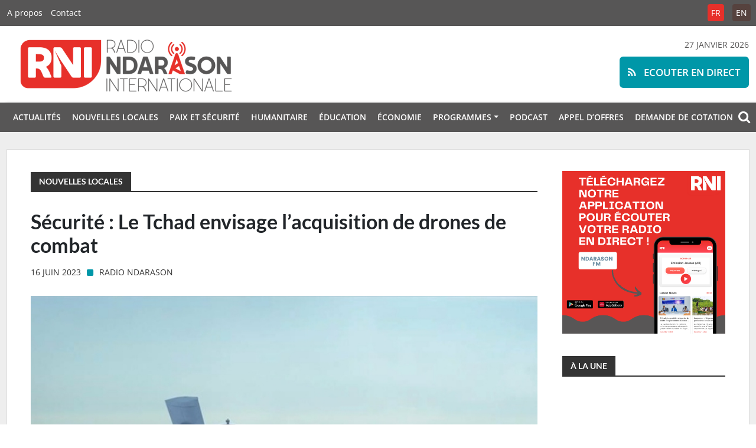

--- FILE ---
content_type: text/html; charset=UTF-8
request_url: https://ndarason.com/securite-le-tchad-envisage-lacquisition-de-drones-de-combat/
body_size: 57061
content:
<!DOCTYPE html>
<html xmlns="http://www.w3.org/1999/xhtml" lang="fr-FR">
<head>
	<meta name="msapplication-config" content="none"/>
	<meta charset="utf-8" />
	<meta name="viewport" content="width=device-width, initial-scale=1.0, maximum-scale=1.0, user-scalable=0">
	<meta name="robots" content="all" />
	<meta name="revisit-After" content="1 day" />
	<meta http-equiv="X-UA-Compatible" content="IE=edge" />
	<link rel="apple-touch-icon" sizes="180x180" href="https://ndarason.com/wp-content/themes/RNI/img/favicons/apple-touch-icon.png">
	<link rel="icon" type="image/png" sizes="32x32" href="https://ndarason.com/wp-content/themes/RNI/img/favicons/favicon-32x32.png">
	<link rel="icon" type="image/png" sizes="16x16" href="https://ndarason.com/wp-content/themes/RNI/img/favicons/favicon-16x16.png">
	<link rel="manifest" href="img/site.webmanifest">
	<link rel="mask-icon" href="img/safari-pinned-tab.svg" color="#e7302a">
	<meta name="msapplication-TileColor" content="#ffffff">
	<meta name="theme-color" content="#ffffff">
	<link rel="author" href="https://ndarason.com/wp-content/themes/RNI/humans.txt" />
	<title>Sécurité : Le Tchad envisage l&rsquo;acquisition de drones de combat &#8211; Radio Ndarason Internationale</title>
<meta name='robots' content='max-image-preview:large' />
			<meta name="description" content="Le rôle principal de cette radio est de servir de rempart contre la violence extrême. Radio Ndarason est une plateforme pour promouvoir un discours local de paix pour tous les acteurs touchés par la crise actuelle dans la région du Lac Tchad." />
			<meta name="keywords" content="journalisme, presse, média, information, Niger, Nigéria, Sahel, Tchad, Burkina Faso, Afrique, actualités, paix, Lac Tchad" />		
			
			<meta property="og:type" content="article" /> 
			<meta property="og:site_name" content="Radio Ndarason Internationale" />
			<meta property="og:determiner" content="auto" />
			<meta property="og:locale" content="fr-FR" /> 
			<meta property="og:website" content="https://ndarason.com" /> 
			<meta property="og:profile" content="Radio Ndarason" /> 
			<meta property="og:title" content="Sécurité : Le Tchad envisage l&rsquo;acquisition de drones de combat" /> 
			
			<meta name="og:url" content="https://ndarason.com/securite-le-tchad-envisage-lacquisition-de-drones-de-combat/" />
			<meta property="og:image" content="https://ndarason.com/wp-content/uploads/2023/06/Drone-800x533.jpg" /> 
			<meta property="og:description" content="Les avions seront &eacute;quip&eacute;s de missiles guid&eacute;s laser et de boules optroniques d'observation permettant d'effectuer des missions de surveillance." /> 
	<meta name="twitter:card" value="summary_large_image" /> 
					<meta name="twitter:site" value="RadioNdarason" />
			<meta name="twitter:creator" value="RadioNdarason" />
			<meta property="twitter:title" content="Sécurité : Le Tchad envisage l&rsquo;acquisition de drones de combat" /> 
			<meta name="twitter:url" content="https://ndarason.com/securite-le-tchad-envisage-lacquisition-de-drones-de-combat/"> 
			
	<meta property="twitter:image" content="https://ndarason.com/wp-content/uploads/2023/06/Drone-800x533.jpg" /> 
			<meta property="twitter:description" content="Les avions seront &eacute;quip&eacute;s de missiles guid&eacute;s laser et de boules optroniques d'observation permettant d'effectuer des missions de surveillance." /> 
		<meta name="DC.Publisher" content="Radio Ndarason Internationale" />
			<meta name="DC.Date" content="2023-06-16">
			<meta name="DC.Language" scheme="UTF-8" content="fr-FR" />
			<meta name="DC.Subject" content="Nouvelles locales" />
			<meta name="DC.Creator" content="Radio Ndarason" /> 
			<meta name="DC.Identifier" content="https://ndarason.com/securite-le-tchad-envisage-lacquisition-de-drones-de-combat/" />
			<meta property="DC.Title" content="Sécurité : Le Tchad envisage l&rsquo;acquisition de drones de combat" /> 
			<meta property="DC.Description" content="Les avions seront &eacute;quip&eacute;s de missiles guid&eacute;s laser et de boules optroniques d'observation permettant d'effectuer des missions de surveillance." /> 
	<link rel="alternate" type="application/rss+xml" title="Radio Ndarason Internationale &raquo; Flux" href="https://ndarason.com/feed/" />
<link rel="alternate" type="application/rss+xml" title="Radio Ndarason Internationale &raquo; Flux des commentaires" href="https://ndarason.com/comments/feed/" />
<link rel='stylesheet' id='wp-block-library-css' href='https://ndarason.com/wp-includes/css/dist/block-library/style.min.css?ver=6.6.4' type='text/css' media='all' />
<style id='wp-block-library-theme-inline-css' type='text/css'>
.wp-block-audio :where(figcaption){color:#555;font-size:13px;text-align:center}.is-dark-theme .wp-block-audio :where(figcaption){color:#ffffffa6}.wp-block-audio{margin:0 0 1em}.wp-block-code{border:1px solid #ccc;border-radius:4px;font-family:Menlo,Consolas,monaco,monospace;padding:.8em 1em}.wp-block-embed :where(figcaption){color:#555;font-size:13px;text-align:center}.is-dark-theme .wp-block-embed :where(figcaption){color:#ffffffa6}.wp-block-embed{margin:0 0 1em}.blocks-gallery-caption{color:#555;font-size:13px;text-align:center}.is-dark-theme .blocks-gallery-caption{color:#ffffffa6}:root :where(.wp-block-image figcaption){color:#555;font-size:13px;text-align:center}.is-dark-theme :root :where(.wp-block-image figcaption){color:#ffffffa6}.wp-block-image{margin:0 0 1em}.wp-block-pullquote{border-bottom:4px solid;border-top:4px solid;color:currentColor;margin-bottom:1.75em}.wp-block-pullquote cite,.wp-block-pullquote footer,.wp-block-pullquote__citation{color:currentColor;font-size:.8125em;font-style:normal;text-transform:uppercase}.wp-block-quote{border-left:.25em solid;margin:0 0 1.75em;padding-left:1em}.wp-block-quote cite,.wp-block-quote footer{color:currentColor;font-size:.8125em;font-style:normal;position:relative}.wp-block-quote.has-text-align-right{border-left:none;border-right:.25em solid;padding-left:0;padding-right:1em}.wp-block-quote.has-text-align-center{border:none;padding-left:0}.wp-block-quote.is-large,.wp-block-quote.is-style-large,.wp-block-quote.is-style-plain{border:none}.wp-block-search .wp-block-search__label{font-weight:700}.wp-block-search__button{border:1px solid #ccc;padding:.375em .625em}:where(.wp-block-group.has-background){padding:1.25em 2.375em}.wp-block-separator.has-css-opacity{opacity:.4}.wp-block-separator{border:none;border-bottom:2px solid;margin-left:auto;margin-right:auto}.wp-block-separator.has-alpha-channel-opacity{opacity:1}.wp-block-separator:not(.is-style-wide):not(.is-style-dots){width:100px}.wp-block-separator.has-background:not(.is-style-dots){border-bottom:none;height:1px}.wp-block-separator.has-background:not(.is-style-wide):not(.is-style-dots){height:2px}.wp-block-table{margin:0 0 1em}.wp-block-table td,.wp-block-table th{word-break:normal}.wp-block-table :where(figcaption){color:#555;font-size:13px;text-align:center}.is-dark-theme .wp-block-table :where(figcaption){color:#ffffffa6}.wp-block-video :where(figcaption){color:#555;font-size:13px;text-align:center}.is-dark-theme .wp-block-video :where(figcaption){color:#ffffffa6}.wp-block-video{margin:0 0 1em}:root :where(.wp-block-template-part.has-background){margin-bottom:0;margin-top:0;padding:1.25em 2.375em}
</style>
<style id='classic-theme-styles-inline-css' type='text/css'>
/*! This file is auto-generated */
.wp-block-button__link{color:#fff;background-color:#32373c;border-radius:9999px;box-shadow:none;text-decoration:none;padding:calc(.667em + 2px) calc(1.333em + 2px);font-size:1.125em}.wp-block-file__button{background:#32373c;color:#fff;text-decoration:none}
</style>
<style id='global-styles-inline-css' type='text/css'>
:root{--wp--preset--aspect-ratio--square: 1;--wp--preset--aspect-ratio--4-3: 4/3;--wp--preset--aspect-ratio--3-4: 3/4;--wp--preset--aspect-ratio--3-2: 3/2;--wp--preset--aspect-ratio--2-3: 2/3;--wp--preset--aspect-ratio--16-9: 16/9;--wp--preset--aspect-ratio--9-16: 9/16;--wp--preset--color--black: #000000;--wp--preset--color--cyan-bluish-gray: #abb8c3;--wp--preset--color--white: #ffffff;--wp--preset--color--pale-pink: #f78da7;--wp--preset--color--vivid-red: #cf2e2e;--wp--preset--color--luminous-vivid-orange: #ff6900;--wp--preset--color--luminous-vivid-amber: #fcb900;--wp--preset--color--light-green-cyan: #7bdcb5;--wp--preset--color--vivid-green-cyan: #00d084;--wp--preset--color--pale-cyan-blue: #8ed1fc;--wp--preset--color--vivid-cyan-blue: #0693e3;--wp--preset--color--vivid-purple: #9b51e0;--wp--preset--gradient--vivid-cyan-blue-to-vivid-purple: linear-gradient(135deg,rgba(6,147,227,1) 0%,rgb(155,81,224) 100%);--wp--preset--gradient--light-green-cyan-to-vivid-green-cyan: linear-gradient(135deg,rgb(122,220,180) 0%,rgb(0,208,130) 100%);--wp--preset--gradient--luminous-vivid-amber-to-luminous-vivid-orange: linear-gradient(135deg,rgba(252,185,0,1) 0%,rgba(255,105,0,1) 100%);--wp--preset--gradient--luminous-vivid-orange-to-vivid-red: linear-gradient(135deg,rgba(255,105,0,1) 0%,rgb(207,46,46) 100%);--wp--preset--gradient--very-light-gray-to-cyan-bluish-gray: linear-gradient(135deg,rgb(238,238,238) 0%,rgb(169,184,195) 100%);--wp--preset--gradient--cool-to-warm-spectrum: linear-gradient(135deg,rgb(74,234,220) 0%,rgb(151,120,209) 20%,rgb(207,42,186) 40%,rgb(238,44,130) 60%,rgb(251,105,98) 80%,rgb(254,248,76) 100%);--wp--preset--gradient--blush-light-purple: linear-gradient(135deg,rgb(255,206,236) 0%,rgb(152,150,240) 100%);--wp--preset--gradient--blush-bordeaux: linear-gradient(135deg,rgb(254,205,165) 0%,rgb(254,45,45) 50%,rgb(107,0,62) 100%);--wp--preset--gradient--luminous-dusk: linear-gradient(135deg,rgb(255,203,112) 0%,rgb(199,81,192) 50%,rgb(65,88,208) 100%);--wp--preset--gradient--pale-ocean: linear-gradient(135deg,rgb(255,245,203) 0%,rgb(182,227,212) 50%,rgb(51,167,181) 100%);--wp--preset--gradient--electric-grass: linear-gradient(135deg,rgb(202,248,128) 0%,rgb(113,206,126) 100%);--wp--preset--gradient--midnight: linear-gradient(135deg,rgb(2,3,129) 0%,rgb(40,116,252) 100%);--wp--preset--font-size--small: 12px;--wp--preset--font-size--medium: 20px;--wp--preset--font-size--large: 36px;--wp--preset--font-size--x-large: 42px;--wp--preset--font-size--regular: 16px;--wp--preset--font-size--larger: 50px;--wp--preset--spacing--20: 0.44rem;--wp--preset--spacing--30: 0.67rem;--wp--preset--spacing--40: 1rem;--wp--preset--spacing--50: 1.5rem;--wp--preset--spacing--60: 2.25rem;--wp--preset--spacing--70: 3.38rem;--wp--preset--spacing--80: 5.06rem;--wp--preset--shadow--natural: 6px 6px 9px rgba(0, 0, 0, 0.2);--wp--preset--shadow--deep: 12px 12px 50px rgba(0, 0, 0, 0.4);--wp--preset--shadow--sharp: 6px 6px 0px rgba(0, 0, 0, 0.2);--wp--preset--shadow--outlined: 6px 6px 0px -3px rgba(255, 255, 255, 1), 6px 6px rgba(0, 0, 0, 1);--wp--preset--shadow--crisp: 6px 6px 0px rgba(0, 0, 0, 1);}:where(.is-layout-flex){gap: 0.5em;}:where(.is-layout-grid){gap: 0.5em;}body .is-layout-flex{display: flex;}.is-layout-flex{flex-wrap: wrap;align-items: center;}.is-layout-flex > :is(*, div){margin: 0;}body .is-layout-grid{display: grid;}.is-layout-grid > :is(*, div){margin: 0;}:where(.wp-block-columns.is-layout-flex){gap: 2em;}:where(.wp-block-columns.is-layout-grid){gap: 2em;}:where(.wp-block-post-template.is-layout-flex){gap: 1.25em;}:where(.wp-block-post-template.is-layout-grid){gap: 1.25em;}.has-black-color{color: var(--wp--preset--color--black) !important;}.has-cyan-bluish-gray-color{color: var(--wp--preset--color--cyan-bluish-gray) !important;}.has-white-color{color: var(--wp--preset--color--white) !important;}.has-pale-pink-color{color: var(--wp--preset--color--pale-pink) !important;}.has-vivid-red-color{color: var(--wp--preset--color--vivid-red) !important;}.has-luminous-vivid-orange-color{color: var(--wp--preset--color--luminous-vivid-orange) !important;}.has-luminous-vivid-amber-color{color: var(--wp--preset--color--luminous-vivid-amber) !important;}.has-light-green-cyan-color{color: var(--wp--preset--color--light-green-cyan) !important;}.has-vivid-green-cyan-color{color: var(--wp--preset--color--vivid-green-cyan) !important;}.has-pale-cyan-blue-color{color: var(--wp--preset--color--pale-cyan-blue) !important;}.has-vivid-cyan-blue-color{color: var(--wp--preset--color--vivid-cyan-blue) !important;}.has-vivid-purple-color{color: var(--wp--preset--color--vivid-purple) !important;}.has-black-background-color{background-color: var(--wp--preset--color--black) !important;}.has-cyan-bluish-gray-background-color{background-color: var(--wp--preset--color--cyan-bluish-gray) !important;}.has-white-background-color{background-color: var(--wp--preset--color--white) !important;}.has-pale-pink-background-color{background-color: var(--wp--preset--color--pale-pink) !important;}.has-vivid-red-background-color{background-color: var(--wp--preset--color--vivid-red) !important;}.has-luminous-vivid-orange-background-color{background-color: var(--wp--preset--color--luminous-vivid-orange) !important;}.has-luminous-vivid-amber-background-color{background-color: var(--wp--preset--color--luminous-vivid-amber) !important;}.has-light-green-cyan-background-color{background-color: var(--wp--preset--color--light-green-cyan) !important;}.has-vivid-green-cyan-background-color{background-color: var(--wp--preset--color--vivid-green-cyan) !important;}.has-pale-cyan-blue-background-color{background-color: var(--wp--preset--color--pale-cyan-blue) !important;}.has-vivid-cyan-blue-background-color{background-color: var(--wp--preset--color--vivid-cyan-blue) !important;}.has-vivid-purple-background-color{background-color: var(--wp--preset--color--vivid-purple) !important;}.has-black-border-color{border-color: var(--wp--preset--color--black) !important;}.has-cyan-bluish-gray-border-color{border-color: var(--wp--preset--color--cyan-bluish-gray) !important;}.has-white-border-color{border-color: var(--wp--preset--color--white) !important;}.has-pale-pink-border-color{border-color: var(--wp--preset--color--pale-pink) !important;}.has-vivid-red-border-color{border-color: var(--wp--preset--color--vivid-red) !important;}.has-luminous-vivid-orange-border-color{border-color: var(--wp--preset--color--luminous-vivid-orange) !important;}.has-luminous-vivid-amber-border-color{border-color: var(--wp--preset--color--luminous-vivid-amber) !important;}.has-light-green-cyan-border-color{border-color: var(--wp--preset--color--light-green-cyan) !important;}.has-vivid-green-cyan-border-color{border-color: var(--wp--preset--color--vivid-green-cyan) !important;}.has-pale-cyan-blue-border-color{border-color: var(--wp--preset--color--pale-cyan-blue) !important;}.has-vivid-cyan-blue-border-color{border-color: var(--wp--preset--color--vivid-cyan-blue) !important;}.has-vivid-purple-border-color{border-color: var(--wp--preset--color--vivid-purple) !important;}.has-vivid-cyan-blue-to-vivid-purple-gradient-background{background: var(--wp--preset--gradient--vivid-cyan-blue-to-vivid-purple) !important;}.has-light-green-cyan-to-vivid-green-cyan-gradient-background{background: var(--wp--preset--gradient--light-green-cyan-to-vivid-green-cyan) !important;}.has-luminous-vivid-amber-to-luminous-vivid-orange-gradient-background{background: var(--wp--preset--gradient--luminous-vivid-amber-to-luminous-vivid-orange) !important;}.has-luminous-vivid-orange-to-vivid-red-gradient-background{background: var(--wp--preset--gradient--luminous-vivid-orange-to-vivid-red) !important;}.has-very-light-gray-to-cyan-bluish-gray-gradient-background{background: var(--wp--preset--gradient--very-light-gray-to-cyan-bluish-gray) !important;}.has-cool-to-warm-spectrum-gradient-background{background: var(--wp--preset--gradient--cool-to-warm-spectrum) !important;}.has-blush-light-purple-gradient-background{background: var(--wp--preset--gradient--blush-light-purple) !important;}.has-blush-bordeaux-gradient-background{background: var(--wp--preset--gradient--blush-bordeaux) !important;}.has-luminous-dusk-gradient-background{background: var(--wp--preset--gradient--luminous-dusk) !important;}.has-pale-ocean-gradient-background{background: var(--wp--preset--gradient--pale-ocean) !important;}.has-electric-grass-gradient-background{background: var(--wp--preset--gradient--electric-grass) !important;}.has-midnight-gradient-background{background: var(--wp--preset--gradient--midnight) !important;}.has-small-font-size{font-size: var(--wp--preset--font-size--small) !important;}.has-medium-font-size{font-size: var(--wp--preset--font-size--medium) !important;}.has-large-font-size{font-size: var(--wp--preset--font-size--large) !important;}.has-x-large-font-size{font-size: var(--wp--preset--font-size--x-large) !important;}
:where(.wp-block-post-template.is-layout-flex){gap: 1.25em;}:where(.wp-block-post-template.is-layout-grid){gap: 1.25em;}
:where(.wp-block-columns.is-layout-flex){gap: 2em;}:where(.wp-block-columns.is-layout-grid){gap: 2em;}
:root :where(.wp-block-pullquote){font-size: 1.5em;line-height: 1.6;}
</style>
<link rel='stylesheet' id='contact-form-7-css' href='https://ndarason.com/wp-content/plugins/contact-form-7/includes/css/styles.css?ver=6.0.3' type='text/css' media='all' />
<link rel='stylesheet' id='font-awesome-css' href='https://ndarason.com/wp-content/themes/RNI/fonts/fontawesome/css/font-awesome.min.css?ver=6.6.4' type='text/css' media='all' />
<link rel='stylesheet' id='bootstrap-css' href='https://ndarason.com/wp-content/themes/RNI/css/bootstrap.min.css?ver=%20' type='text/css' media='screen' />
<link rel='stylesheet' id='style-css' href='https://ndarason.com/wp-content/themes/RNI/style.css?ver=6.6.4' type='text/css' media='all' />
<script type="text/javascript" src="https://ndarason.com/wp-includes/js/jquery/jquery.min.js?ver=3.7.1" id="jquery-core-js"></script>
<script type="text/javascript" src="https://ndarason.com/wp-includes/js/jquery/jquery-migrate.min.js?ver=3.4.1" id="jquery-migrate-js"></script>
<script type="text/javascript" src="https://ndarason.com/wp-content/plugins/radio-station/js/jstz.min.js?ver=1.0.6" id="jstz-js"></script>
<link rel="https://api.w.org/" href="https://ndarason.com/wp-json/" /><link rel="alternate" title="JSON" type="application/json" href="https://ndarason.com/wp-json/wp/v2/posts/53632" /><link rel="EditURI" type="application/rsd+xml" title="RSD" href="https://ndarason.com/xmlrpc.php?rsd" />
<meta name="generator" content="WordPress 6.6.4" />
<link rel="canonical" href="https://ndarason.com/securite-le-tchad-envisage-lacquisition-de-drones-de-combat/" />
<link rel='shortlink' href='https://ndarason.com/?p=53632' />
<link rel="alternate" title="oEmbed (JSON)" type="application/json+oembed" href="https://ndarason.com/wp-json/oembed/1.0/embed?url=https%3A%2F%2Fndarason.com%2Fsecurite-le-tchad-envisage-lacquisition-de-drones-de-combat%2F" />
<link rel="alternate" title="oEmbed (XML)" type="text/xml+oembed" href="https://ndarason.com/wp-json/oembed/1.0/embed?url=https%3A%2F%2Fndarason.com%2Fsecurite-le-tchad-envisage-lacquisition-de-drones-de-combat%2F&#038;format=xml" />
<link rel='https://radiostation.pro/docs/api/' href='https://ndarason.com/wp-json/radio/' /></head>

<body class="post-template-default single single-post postid-53632 single-format-standard wp-embed-responsive">

<div id="live">
	<a href="https://ndarason.com/direct/" target="_blank"><span class="fa fa-rss"></span> Ecouter en direct</a>
</div>

<div id="topbar">
	<div class="container">
	<div class="resp"><span class="fa fa-bars"></span></div>
	<a href="https://ndarason.com"><img src="https://ndarason.com/wp-content/themes/RNI/img/rni.png" alt="Radio Ndarason Internationale" /></a>
	<ul id="menu-general" class="navbar-nav me-auto mb-2 mb-md-0 "><li  id="menu-item-50342" class="menu-item menu-item-type-taxonomy menu-item-object-category nav-item nav-item-50342"><a href="https://ndarason.com/news/actualites/" class="nav-link ">Actualités</a></li>
<li  id="menu-item-50343" class="menu-item menu-item-type-taxonomy menu-item-object-category current-post-ancestor current-menu-parent current-post-parent nav-item nav-item-50343"><a href="https://ndarason.com/news/nouvelles-locales/" class="nav-link active">Nouvelles locales</a></li>
<li  id="menu-item-50344" class="menu-item menu-item-type-taxonomy menu-item-object-category current-post-ancestor current-menu-parent current-post-parent nav-item nav-item-50344"><a href="https://ndarason.com/news/paix-et-securite/" class="nav-link active">Paix et sécurité</a></li>
<li  id="menu-item-50345" class="menu-item menu-item-type-taxonomy menu-item-object-category nav-item nav-item-50345"><a href="https://ndarason.com/news/humanitaire/" class="nav-link ">Humanitaire</a></li>
<li  id="menu-item-50348" class="menu-item menu-item-type-taxonomy menu-item-object-category nav-item nav-item-50348"><a href="https://ndarason.com/news/education/" class="nav-link ">Éducation</a></li>
<li  id="menu-item-50346" class="menu-item menu-item-type-taxonomy menu-item-object-category nav-item nav-item-50346"><a href="https://ndarason.com/news/economie/" class="nav-link ">Économie</a></li>
<li  id="menu-item-50489" class="menu-item menu-item-type-custom menu-item-object-custom menu-item-has-children dropdown nav-item nav-item-50489"><a href="#" class="nav-link  dropdown-toggle" data-bs-toggle="dropdown" aria-haspopup="true" aria-expanded="false">Programmes</a>
<ul class="dropdown-menu  depth_0">
	<li  id="menu-item-50497" class="menu-item menu-item-type-post_type menu-item-object-page nav-item nav-item-50497"><a href="https://ndarason.com/frequences/" class="dropdown-item ">Fréquences</a></li>
	<li  id="menu-item-50362" class="menu-item menu-item-type-custom menu-item-object-custom nav-item nav-item-50362"><a href="https://ndarason.com/programmation-fm/" class="dropdown-item ">Programmation FM</a></li>
	<li  id="menu-item-50363" class="menu-item menu-item-type-custom menu-item-object-custom nav-item nav-item-50363"><a href="https://ndarason.com/programmation-ondes-courtes/" class="dropdown-item ">Programmation ondes courtes</a></li>
</ul>
</li>
<li  id="menu-item-50347" class="menu-item menu-item-type-taxonomy menu-item-object-category nav-item nav-item-50347"><a href="https://ndarason.com/news/podcast/" class="nav-link ">Podcast</a></li>
<li  id="menu-item-123234" class="menu-item menu-item-type-post_type menu-item-object-page nav-item nav-item-123234"><a href="https://ndarason.com/appel-doffres/" class="nav-link ">Appel D’offres</a></li>
<li  id="menu-item-123661" class="menu-item menu-item-type-post_type menu-item-object-page nav-item nav-item-123661"><a href="https://ndarason.com/demande-de-cotation/" class="nav-link ">DEMANDE DE COTATION</a></li>
</ul>	</div>
</div>
<div id="menuresp">
<div id="closing"><span class="fa fa-close"></span></div>
<ul id="menu-general-1" class="navbar-nav me-auto mb-2 mb-md-0 "><li  class="menu-item menu-item-type-taxonomy menu-item-object-category nav-item nav-item-50342"><a href="https://ndarason.com/news/actualites/" class="nav-link ">Actualités</a></li>
<li  class="menu-item menu-item-type-taxonomy menu-item-object-category current-post-ancestor current-menu-parent current-post-parent nav-item nav-item-50343"><a href="https://ndarason.com/news/nouvelles-locales/" class="nav-link active">Nouvelles locales</a></li>
<li  class="menu-item menu-item-type-taxonomy menu-item-object-category current-post-ancestor current-menu-parent current-post-parent nav-item nav-item-50344"><a href="https://ndarason.com/news/paix-et-securite/" class="nav-link active">Paix et sécurité</a></li>
<li  class="menu-item menu-item-type-taxonomy menu-item-object-category nav-item nav-item-50345"><a href="https://ndarason.com/news/humanitaire/" class="nav-link ">Humanitaire</a></li>
<li  class="menu-item menu-item-type-taxonomy menu-item-object-category nav-item nav-item-50348"><a href="https://ndarason.com/news/education/" class="nav-link ">Éducation</a></li>
<li  class="menu-item menu-item-type-taxonomy menu-item-object-category nav-item nav-item-50346"><a href="https://ndarason.com/news/economie/" class="nav-link ">Économie</a></li>
<li  class="menu-item menu-item-type-custom menu-item-object-custom menu-item-has-children dropdown nav-item nav-item-50489"><a href="#" class="nav-link  dropdown-toggle" data-bs-toggle="dropdown" aria-haspopup="true" aria-expanded="false">Programmes</a>
<ul class="dropdown-menu  depth_0">
	<li  class="menu-item menu-item-type-post_type menu-item-object-page nav-item nav-item-50497"><a href="https://ndarason.com/frequences/" class="dropdown-item ">Fréquences</a></li>
	<li  class="menu-item menu-item-type-custom menu-item-object-custom nav-item nav-item-50362"><a href="https://ndarason.com/programmation-fm/" class="dropdown-item ">Programmation FM</a></li>
	<li  class="menu-item menu-item-type-custom menu-item-object-custom nav-item nav-item-50363"><a href="https://ndarason.com/programmation-ondes-courtes/" class="dropdown-item ">Programmation ondes courtes</a></li>
</ul>
</li>
<li  class="menu-item menu-item-type-taxonomy menu-item-object-category nav-item nav-item-50347"><a href="https://ndarason.com/news/podcast/" class="nav-link ">Podcast</a></li>
<li  class="menu-item menu-item-type-post_type menu-item-object-page nav-item nav-item-123234"><a href="https://ndarason.com/appel-doffres/" class="nav-link ">Appel D’offres</a></li>
<li  class="menu-item menu-item-type-post_type menu-item-object-page nav-item nav-item-123661"><a href="https://ndarason.com/demande-de-cotation/" class="nav-link ">DEMANDE DE COTATION</a></li>
</ul></div>
<header id="header">	
	<nav id="top_page">
		<div class="container">
			<div class="left">
				<div class="menu-top-container"><ul id="menu-top" class="menu"><li id="menu-item-50360" class="menu-item menu-item-type-custom menu-item-object-custom menu-item-50360"><a href="https://ndarason.com/a-propos-de-radio-ndarason-international-rni/">A propos</a></li>
<li id="menu-item-50361" class="menu-item menu-item-type-custom menu-item-object-custom menu-item-50361"><a href="https://ndarason.com/contact/">Contact</a></li>
</ul></div>			</div>
			<div class="right">
				<ul id="top_lang">
					<li  class="lang-active">
						<a href="https://ndarason.com/">FR</a>
					</li>
					<li >
						<a href="https://ndarason.com/en/">EN</a>
					</li>
				</ul>
			</div>
		</div>
	</nav>
	
	<div id="brand">
		<div class="container">
		<div class="row">
			<div class="col-lg-6 col-md-6 col-sm-12">	
				<a href="https://ndarason.com"><img src="https://ndarason.com/wp-content/themes/RNI/img/logo.png" alt="Radio Ndarason Internationale" /></a>
			</div>
			<div class="col-lg-6 col-md-6 col-sm-12" id="call" style="text-transform:uppercase;">
				27 janvier 2026				<div id="playtext">
					<button class="btn"><a href="https://ndarason.com/direct/"  onclick="window.open('https://ndarason.com/direct/','popup','width=505,height=310,menubar=no,location=no,titlebar=no,toolbar=no'); return false;">
					<span class="fa fa-rss"></span> Ecouter en direct</a></button>
				</div>
			</div>
		</div>
		</div>
	</div>
	
		<nav id="menu">
			<div class="container">
			<div class="resp"><span class="fa fa-bars"></span></div>
			<ul id="menu-general-2" class="navbar-nav me-auto mb-2 mb-md-0 "><li  class="menu-item menu-item-type-taxonomy menu-item-object-category nav-item nav-item-50342"><a href="https://ndarason.com/news/actualites/" class="nav-link ">Actualités</a></li>
<li  class="menu-item menu-item-type-taxonomy menu-item-object-category current-post-ancestor current-menu-parent current-post-parent nav-item nav-item-50343"><a href="https://ndarason.com/news/nouvelles-locales/" class="nav-link active">Nouvelles locales</a></li>
<li  class="menu-item menu-item-type-taxonomy menu-item-object-category current-post-ancestor current-menu-parent current-post-parent nav-item nav-item-50344"><a href="https://ndarason.com/news/paix-et-securite/" class="nav-link active">Paix et sécurité</a></li>
<li  class="menu-item menu-item-type-taxonomy menu-item-object-category nav-item nav-item-50345"><a href="https://ndarason.com/news/humanitaire/" class="nav-link ">Humanitaire</a></li>
<li  class="menu-item menu-item-type-taxonomy menu-item-object-category nav-item nav-item-50348"><a href="https://ndarason.com/news/education/" class="nav-link ">Éducation</a></li>
<li  class="menu-item menu-item-type-taxonomy menu-item-object-category nav-item nav-item-50346"><a href="https://ndarason.com/news/economie/" class="nav-link ">Économie</a></li>
<li  class="menu-item menu-item-type-custom menu-item-object-custom menu-item-has-children dropdown nav-item nav-item-50489"><a href="#" class="nav-link  dropdown-toggle" data-bs-toggle="dropdown" aria-haspopup="true" aria-expanded="false">Programmes</a>
<ul class="dropdown-menu  depth_0">
	<li  class="menu-item menu-item-type-post_type menu-item-object-page nav-item nav-item-50497"><a href="https://ndarason.com/frequences/" class="dropdown-item ">Fréquences</a></li>
	<li  class="menu-item menu-item-type-custom menu-item-object-custom nav-item nav-item-50362"><a href="https://ndarason.com/programmation-fm/" class="dropdown-item ">Programmation FM</a></li>
	<li  class="menu-item menu-item-type-custom menu-item-object-custom nav-item nav-item-50363"><a href="https://ndarason.com/programmation-ondes-courtes/" class="dropdown-item ">Programmation ondes courtes</a></li>
</ul>
</li>
<li  class="menu-item menu-item-type-taxonomy menu-item-object-category nav-item nav-item-50347"><a href="https://ndarason.com/news/podcast/" class="nav-link ">Podcast</a></li>
<li  class="menu-item menu-item-type-post_type menu-item-object-page nav-item nav-item-123234"><a href="https://ndarason.com/appel-doffres/" class="nav-link ">Appel D’offres</a></li>
<li  class="menu-item menu-item-type-post_type menu-item-object-page nav-item nav-item-123661"><a href="https://ndarason.com/demande-de-cotation/" class="nav-link ">DEMANDE DE COTATION</a></li>
</ul>				<div id="search-icon">
					<span class="fa fa-search"></span>
				</div>
			</div>
			
		</nav>	
</header>

	<div id="search">
		<i class="fa fa-close"></i>
		<div class="container-search">
			<div id="content">
				<div id="logo-search">
					<a href="https://ndarason.com"><img src="https://ndarason.com/wp-content/themes/RNI/img/logo.png"></a>	
				</div>
				
				<h1>&nbsp;&nbsp;Rechercher sur ce site&nbsp;&nbsp;</h1>			
				
				<form id="searchform" method="get" action="https://ndarason.com/" role="search">
					<input placeholder="Mot(s)-clé(s)" name="s" id="search-input">
					<button class="btn">OK</button>	
				</form>
			</div>
		</div>
	</div>
	
<div id="main">
	<div class="container" id="site">
		
				<div id="site_content">
		
			<div class="row">
		<div class="col-lg-9 main-col">		
			<h3 class="title-span"><span class="category-home">Nouvelles locales</span></h3>
					
										
					<h1 id="single-title"> Sécurité : Le Tchad envisage l&rsquo;acquisition de drones de combat </h1>
					<div class="meta">
						16 juin 2023 <i class="fa fa-square"></i> <a href="https://ndarason.com/journalist/radio-ndarason/" title="Articles par Radio Ndarason" rel="author">Radio Ndarason</a>					</div>
					
						<div id="top-single">	
							<img width="800" height="533" src="https://ndarason.com/wp-content/uploads/2023/06/Drone-800x533.jpg" class="attachment-big size-big wp-post-image" alt="" decoding="async" fetchpriority="high" srcset="https://ndarason.com/wp-content/uploads/2023/06/Drone.jpg 800w, https://ndarason.com/wp-content/uploads/2023/06/Drone-600x400.jpg 600w, https://ndarason.com/wp-content/uploads/2023/06/Drone-768x512.jpg 768w, https://ndarason.com/wp-content/uploads/2023/06/Drone-300x200.jpg 300w" sizes="(max-width: 800px) 100vw, 800px" />						</div>	
						
												
						<div class="meta">
							<span class="fa fa-file-text-o"></span> Temps de lecture : 1 minute						</div>
						
						<div class="sharect">
						<ul class="networks">
	<li id="email">
		<a title="Partager par e-mail" href="mailto:?subject=Un ami souhaite partager cet article avec vous : Sécurité : Le Tchad envisage l&rsquo;acquisition de drones de combat&amp;body=Lire: <strong>Sécurité : Le Tchad envisage l&rsquo;acquisition de drones de combat</strong>&nbsp;:&nbsp;<a href=https://ndarason.com/securite-le-tchad-envisage-lacquisition-de-drones-de-combat/>https://ndarason.com/securite-le-tchad-envisage-lacquisition-de-drones-de-combat/</a>" rel="nofollow">
			<span class="fa fa-envelope-o fa-lg"> </span>
				<span class="screen-reader-text">Partager par e-mail</span>
		</a>					
	</li>
	
	<li>
		<a target="_blank" href="https://twitter.com/intent/tweet?url=https://ndarason.com/securite-le-tchad-envisage-lacquisition-de-drones-de-combat/&text=Sécurité : Le Tchad envisage l&rsquo;acquisition de drones de combat - via @RadioNdarason&hashtags=&related=RadioNdarason">
			<span class="fa fa-twitter fa-lg"> </span>
				<span class="screen-reader-text">Partager sur Twitter</span>
		</a>
	</li>
	
	<li>
		<a href="http://www.facebook.com/sharer.php?u=https://ndarason.com/securite-le-tchad-envisage-lacquisition-de-drones-de-combat/&t=Sécurité : Le Tchad envisage l&rsquo;acquisition de drones de combat" target="blank"><span class="fa fa-facebook fa-lg" title="Partager sur Facebook"> </span>
			<span class="screen-reader-text">Partager sur Facebook</span>
		</a>
	</li>

	<li>
		<a target="_blank" href="https://www.linkedin.com/shareArticle?mini=true&url=https://ndarason.com/securite-le-tchad-envisage-lacquisition-de-drones-de-combat/&title=Sécurité : Le Tchad envisage l&rsquo;acquisition de drones de combat&summary=&source=" title="Partager sur LinkedIn">
			<span class="fa fa-linkedin fa-lg"> </span> 
				<span class="screen-reader-text">Partager sur LinkedIn</span></a>
	</li>
	
	<li id="print">
		<a href="javascript:window.print()" title="Print this page">
			<span class="fa fa-print fa-lg"></span>
		</a>
	</li>
	<li id="wha">
		<a href="whatsapp://send?text=Sécurité : Le Tchad envisage l&rsquo;acquisition de drones de combathttps://ndarason.com/securite-le-tchad-envisage-lacquisition-de-drones-de-combat/ ?utm_source=WhatsApp?utm_medium=Messenger">
			<span class="fa fa-whatsapp fa-lg"></span>
		</a>
	</li>
</ul>						</div>
						
						<article id="post-53632" class="post-53632 post type-post status-publish format-standard has-post-thumbnail hentry category-nouvelles-locales category-paix-et-securite">
							<p><em><strong>Au Tchad, des experts de Turkish Aerospace Industries (TAI) sont présents dans la capitale N’Djaména, pour mener à bien le remontage de trois avions d&rsquo;attaque Hurkus, qui ont été livrés en pièces détachées à l&rsquo;armée de l&rsquo;air tchadienne en avril, selon les informations d&rsquo;Africa Intelligence, rapportée par Alwihda Info.</strong></em></p>
<p>Les avions seront équipés de missiles guidés laser et de boules optroniques d&rsquo;observation permettant d&rsquo;effectuer des missions de surveillance.</p>
<p>En parallèle, N&rsquo;Djaména est en phase finale de négociations pour l&rsquo;acquisition de deux à quatre drones Anka-S auprès de TAI. Ces drones joueront un rôle crucial dans les opérations de sécurité et de surveillance menées par les forces tchadiennes.</p>
<p>Le TAI Anka est un drone de combat MALE (altitude de croisière moyenne et longue autonomie) développé par TAI. À l&rsquo;origine, ce drone était conçu dans les années 2000 pour des missions tactiques de surveillance et de reconnaissance. Cependant, il a subi des améliorations notables, se transformant en une plate-forme modulaire qui intègre un radar à synthèse d&rsquo;ouverture, des armes de précision et un système de communication par satellite.</p>
						</article>
					
										
						<div class="sharect">
							<ul class="networks">
	<li id="email">
		<a title="Partager par e-mail" href="mailto:?subject=Un ami souhaite partager cet article avec vous : Sécurité : Le Tchad envisage l&rsquo;acquisition de drones de combat&amp;body=Lire: <strong>Sécurité : Le Tchad envisage l&rsquo;acquisition de drones de combat</strong>&nbsp;:&nbsp;<a href=https://ndarason.com/securite-le-tchad-envisage-lacquisition-de-drones-de-combat/>https://ndarason.com/securite-le-tchad-envisage-lacquisition-de-drones-de-combat/</a>" rel="nofollow">
			<span class="fa fa-envelope-o fa-lg"> </span>
				<span class="screen-reader-text">Partager par e-mail</span>
		</a>					
	</li>
	
	<li>
		<a target="_blank" href="https://twitter.com/intent/tweet?url=https://ndarason.com/securite-le-tchad-envisage-lacquisition-de-drones-de-combat/&text=Sécurité : Le Tchad envisage l&rsquo;acquisition de drones de combat - via @RadioNdarason&hashtags=&related=RadioNdarason">
			<span class="fa fa-twitter fa-lg"> </span>
				<span class="screen-reader-text">Partager sur Twitter</span>
		</a>
	</li>
	
	<li>
		<a href="http://www.facebook.com/sharer.php?u=https://ndarason.com/securite-le-tchad-envisage-lacquisition-de-drones-de-combat/&t=Sécurité : Le Tchad envisage l&rsquo;acquisition de drones de combat" target="blank"><span class="fa fa-facebook fa-lg" title="Partager sur Facebook"> </span>
			<span class="screen-reader-text">Partager sur Facebook</span>
		</a>
	</li>

	<li>
		<a target="_blank" href="https://www.linkedin.com/shareArticle?mini=true&url=https://ndarason.com/securite-le-tchad-envisage-lacquisition-de-drones-de-combat/&title=Sécurité : Le Tchad envisage l&rsquo;acquisition de drones de combat&summary=&source=" title="Partager sur LinkedIn">
			<span class="fa fa-linkedin fa-lg"> </span> 
				<span class="screen-reader-text">Partager sur LinkedIn</span></a>
	</li>
	
	<li id="print">
		<a href="javascript:window.print()" title="Print this page">
			<span class="fa fa-print fa-lg"></span>
		</a>
	</li>
	<li id="wha">
		<a href="whatsapp://send?text=Sécurité : Le Tchad envisage l&rsquo;acquisition de drones de combathttps://ndarason.com/securite-le-tchad-envisage-lacquisition-de-drones-de-combat/ ?utm_source=WhatsApp?utm_medium=Messenger">
			<span class="fa fa-whatsapp fa-lg"></span>
		</a>
	</li>
</ul>						</div>
					
					<div class="author-card">
	<h3 class="title-span"><span class="category-home">À propos de l’auteur</span></h3>
	<div id="view"><span><a href="https://ndarason.com/journalist/radio-ndarason/">Voir tous les articles</a></span></div>
	<div class="jumbotron" id="avatar">
		<h3>Radio Ndarason</h3>
		<p></p>
	</div>
</div><div class="related">
	<h3 class="title-span"><span class="category-home">Lire aussi</span></h3>
	<div class="decal">
		<div class="row">

					
				<div class="col-lg-3 col-md-6 col-sm-12 col-xs-12 col-12">
					<a href="https://ndarason.com/cameroun-front-commun-contre-la-descolarisation-des-filles-a-igawa/"><img width="800" height="533" src="https://ndarason.com/wp-content/uploads/2025/10/Des-eleves-dans-une-salle-de-classe-a-Igawa_Cameroun-800x533.jpg" class="attachment-big size-big wp-post-image" alt="" decoding="async" loading="lazy" srcset="https://ndarason.com/wp-content/uploads/2025/10/Des-eleves-dans-une-salle-de-classe-a-Igawa_Cameroun-800x533.jpg 800w, https://ndarason.com/wp-content/uploads/2025/10/Des-eleves-dans-une-salle-de-classe-a-Igawa_Cameroun-600x400.jpg 600w, https://ndarason.com/wp-content/uploads/2025/10/Des-eleves-dans-une-salle-de-classe-a-Igawa_Cameroun-300x200.jpg 300w" sizes="(max-width: 800px) 100vw, 800px" /></a>
					<h4><a href="https://ndarason.com/cameroun-front-commun-contre-la-descolarisation-des-filles-a-igawa/">Cameroun : Front commun contre la déscolarisation des filles à Igawa</a></h4>
				</div>
		
					
				<div class="col-lg-3 col-md-6 col-sm-12 col-xs-12 col-12">
					<a href="https://ndarason.com/des-associations-locales-participent-a-la-promotion-de-la-paix-dans-le-bassin-du-lac-tchad/"><img width="800" height="533" src="https://ndarason.com/wp-content/uploads/2022/11/kurabari-800x533.jpg" class="attachment-big size-big wp-post-image" alt="Kura Bari" decoding="async" loading="lazy" srcset="https://ndarason.com/wp-content/uploads/2022/11/kurabari.jpg 800w, https://ndarason.com/wp-content/uploads/2022/11/kurabari-600x400.jpg 600w, https://ndarason.com/wp-content/uploads/2022/11/kurabari-768x512.jpg 768w, https://ndarason.com/wp-content/uploads/2022/11/kurabari-300x200.jpg 300w" sizes="(max-width: 800px) 100vw, 800px" /></a>
					<h4><a href="https://ndarason.com/des-associations-locales-participent-a-la-promotion-de-la-paix-dans-le-bassin-du-lac-tchad/">Des associations locales participent à la promotion de la paix dans le bassin du lac Tchad</a></h4>
				</div>
		
					
				<div class="col-lg-3 col-md-6 col-sm-12 col-xs-12 col-12">
					<a href="https://ndarason.com/malnutrition-dans-le-bassin-du-lac-tchad-plus-de-11-millions-de-personnes-touchees/"><img width="800" height="533" src="https://ndarason.com/wp-content/uploads/2022/11/kurabari-800x533.jpg" class="attachment-big size-big wp-post-image" alt="Kura Bari" decoding="async" loading="lazy" srcset="https://ndarason.com/wp-content/uploads/2022/11/kurabari.jpg 800w, https://ndarason.com/wp-content/uploads/2022/11/kurabari-600x400.jpg 600w, https://ndarason.com/wp-content/uploads/2022/11/kurabari-768x512.jpg 768w, https://ndarason.com/wp-content/uploads/2022/11/kurabari-300x200.jpg 300w" sizes="(max-width: 800px) 100vw, 800px" /></a>
					<h4><a href="https://ndarason.com/malnutrition-dans-le-bassin-du-lac-tchad-plus-de-11-millions-de-personnes-touchees/">Malnutrition dans le bassin du lac Tchad ; plus de 11 millions de personnes touchées.</a></h4>
				</div>
		
					
				<div class="col-lg-3 col-md-6 col-sm-12 col-xs-12 col-12">
					<a href="https://ndarason.com/retrait-officiel-des-etats-du-sahel-de-la-cour-penale-internationale-cpi/"><img width="800" height="533" src="https://ndarason.com/wp-content/uploads/2025/09/AES-exit-CPI-1-e1758679321863-800x533.jpg" class="attachment-big size-big wp-post-image" alt="" decoding="async" loading="lazy" srcset="https://ndarason.com/wp-content/uploads/2025/09/AES-exit-CPI-1-e1758679321863-800x533.jpg 800w, https://ndarason.com/wp-content/uploads/2025/09/AES-exit-CPI-1-e1758679321863-600x400.jpg 600w, https://ndarason.com/wp-content/uploads/2025/09/AES-exit-CPI-1-e1758679321863-300x200.jpg 300w" sizes="(max-width: 800px) 100vw, 800px" /></a>
					<h4><a href="https://ndarason.com/retrait-officiel-des-etats-du-sahel-de-la-cour-penale-internationale-cpi/">Retrait officiel des États du Sahel de la Cour pénale internationale (CPI)</a></h4>
				</div>
		
					</div>	
	</div>
</div>
			
		</div>
		<div class="col-lg-3 sidebar">
				<ul>
	<div class="widget"><a href="https://play.google.com/store/apps/details?id=com.NdarasonFMApp"><img width="1080" height="1080" src="https://ndarason.com/wp-content/uploads/2025/01/2-1.png" class="image wp-image-122497  attachment-full size-full" alt="" style="max-width: 100%; height: auto;" decoding="async" loading="lazy" srcset="https://ndarason.com/wp-content/uploads/2025/01/2-1.png 1080w, https://ndarason.com/wp-content/uploads/2025/01/2-1-1024x1024.png 1024w, https://ndarason.com/wp-content/uploads/2025/01/2-1-150x150.png 150w, https://ndarason.com/wp-content/uploads/2025/01/2-1-768x768.png 768w, https://ndarason.com/wp-content/uploads/2025/01/2-1-400x400.png 400w" sizes="(max-width: 1080px) 100vw, 1080px" /></a></div>	</ul>
<div class="widget popular">
	<h4 class="widget-title"><span>À la Une</span></h4>
	<div class="widget-text">
			</div>
</div>
	<ul>
		</ul>
		</div>		
</div>
<div id="prev-next">
	<div class="container">
	<div class="row">
		<div class="col-lg-3">&laquo; <a href="https://ndarason.com/tchad-recrudescence-des-conflits-intercommunautaires-deux-personnes-extirpees-de-la-police-et-lynche-a-mangalme/" rel="prev">Tchad : Recrudescence des conflits intercommunautaires : deux personnes extirpées de la police et lynché à Mangalmé</a></div>
		<div class="col-lg-6"><ul class="networks">
	<li id="email">
		<a title="Partager par e-mail" href="mailto:?subject=Un ami souhaite partager cet article avec vous : Sécurité : Le Tchad envisage l&rsquo;acquisition de drones de combat&amp;body=Lire: <strong>Sécurité : Le Tchad envisage l&rsquo;acquisition de drones de combat</strong>&nbsp;:&nbsp;<a href=https://ndarason.com/securite-le-tchad-envisage-lacquisition-de-drones-de-combat/>https://ndarason.com/securite-le-tchad-envisage-lacquisition-de-drones-de-combat/</a>" rel="nofollow">
			<span class="fa fa-envelope-o fa-lg"> </span>
				<span class="screen-reader-text">Partager par e-mail</span>
		</a>					
	</li>
	
	<li>
		<a target="_blank" href="https://twitter.com/intent/tweet?url=https://ndarason.com/securite-le-tchad-envisage-lacquisition-de-drones-de-combat/&text=Sécurité : Le Tchad envisage l&rsquo;acquisition de drones de combat - via @RadioNdarason&hashtags=&related=RadioNdarason">
			<span class="fa fa-twitter fa-lg"> </span>
				<span class="screen-reader-text">Partager sur Twitter</span>
		</a>
	</li>
	
	<li>
		<a href="http://www.facebook.com/sharer.php?u=https://ndarason.com/securite-le-tchad-envisage-lacquisition-de-drones-de-combat/&t=Sécurité : Le Tchad envisage l&rsquo;acquisition de drones de combat" target="blank"><span class="fa fa-facebook fa-lg" title="Partager sur Facebook"> </span>
			<span class="screen-reader-text">Partager sur Facebook</span>
		</a>
	</li>

	<li>
		<a target="_blank" href="https://www.linkedin.com/shareArticle?mini=true&url=https://ndarason.com/securite-le-tchad-envisage-lacquisition-de-drones-de-combat/&title=Sécurité : Le Tchad envisage l&rsquo;acquisition de drones de combat&summary=&source=" title="Partager sur LinkedIn">
			<span class="fa fa-linkedin fa-lg"> </span> 
				<span class="screen-reader-text">Partager sur LinkedIn</span></a>
	</li>
	
	<li id="print">
		<a href="javascript:window.print()" title="Print this page">
			<span class="fa fa-print fa-lg"></span>
		</a>
	</li>
	<li id="wha">
		<a href="whatsapp://send?text=Sécurité : Le Tchad envisage l&rsquo;acquisition de drones de combathttps://ndarason.com/securite-le-tchad-envisage-lacquisition-de-drones-de-combat/ ?utm_source=WhatsApp?utm_medium=Messenger">
			<span class="fa fa-whatsapp fa-lg"></span>
		</a>
	</li>
</ul></div>
		<div class="col-lg-3"><a href="https://ndarason.com/niger-le-haut-panel-independant-pour-la-securite-et-le-developpement-au-sahel-en-reunion-devaluation-a-niamey/" rel="next">Niger : Le Haut Panel Indépendant pour la Sécurité et le Développement au Sahel en réunion d’évaluation à Niamey</a> &raquo;</span></div>
	</div>
	</div>
</div>		</div>

	<div class="container">
		<div id="pub2">
			<div><a href="https://ndarason.com/wp-content/uploads/2023/12/Generator-RFQ-intro-Niger-final.pdf" target="_blank" rel="noopener"><img width="1200" height="100" src="https://ndarason.com/wp-content/uploads/2023/12/groupe-electrogene-niger.jpg" class="image wp-image-72037  attachment-full size-full" alt="" style="max-width: 100%; height: auto;" decoding="async" loading="lazy" srcset="https://ndarason.com/wp-content/uploads/2023/12/groupe-electrogene-niger.jpg 1200w, https://ndarason.com/wp-content/uploads/2023/12/groupe-electrogene-niger-1024x85.jpg 1024w, https://ndarason.com/wp-content/uploads/2023/12/groupe-electrogene-niger-768x64.jpg 768w" sizes="(max-width: 1200px) 100vw, 1200px" /></a></div><div><img width="1200" height="20" src="https://ndarason.com/wp-content/uploads/2023/11/Espace.jpg" class="image wp-image-63281  attachment-full size-full" alt="" style="max-width: 100%; height: auto;" decoding="async" loading="lazy" srcset="https://ndarason.com/wp-content/uploads/2023/11/Espace.jpg 1200w, https://ndarason.com/wp-content/uploads/2023/11/Espace-1024x17.jpg 1024w, https://ndarason.com/wp-content/uploads/2023/11/Espace-768x13.jpg 768w" sizes="(max-width: 1200px) 100vw, 1200px" /></div><div><a href="https://ndarason.com/wp-content/uploads/2023/12/Generator-RFQ-intro-Cameroon-French-final2.pdf" target="_blank" rel="noopener"><img width="1200" height="100" src="https://ndarason.com/wp-content/uploads/2023/12/groupe-electrogene.jpg" class="image wp-image-72030  attachment-full size-full" alt="" style="max-width: 100%; height: auto;" decoding="async" loading="lazy" srcset="https://ndarason.com/wp-content/uploads/2023/12/groupe-electrogene.jpg 1200w, https://ndarason.com/wp-content/uploads/2023/12/groupe-electrogene-1024x85.jpg 1024w, https://ndarason.com/wp-content/uploads/2023/12/groupe-electrogene-768x64.jpg 768w" sizes="(max-width: 1200px) 100vw, 1200px" /></a></div>		</div>
	</div>
	</div>
</div>		
<footer id="footer">
	<div class="container">
		<div class="row">
			<div class="col col-lg-3 col-md-12 col-sm-12 col-12 top-news">
				<a href="https://ndarason.com"><img src="https://ndarason.com/wp-content/themes/RNI/img/footer.png" alt="Radio Ndarason Internationale" /></a>
			</div>
			<div class="col col-lg-2 col-md-12 col-sm-12 col-12 top-news">
				<h3>À propos de RNI</h3>
									<ul>
					<li><div class="menu-footer-container"><ul id="menu-footer" class="menu"><li id="menu-item-51431" class="menu-item menu-item-type-post_type menu-item-object-page menu-item-51431"><a href="https://ndarason.com/a-propos-de-radio-ndarason-international-rni/">À propos</a></li>
<li id="menu-item-51427" class="menu-item menu-item-type-post_type menu-item-object-page menu-item-51427"><a href="https://ndarason.com/frequences/">Fréquences</a></li>
<li id="menu-item-51428" class="menu-item menu-item-type-post_type menu-item-object-page menu-item-51428"><a href="https://ndarason.com/programmation-ondes-courtes/">Programmation ondes courtes</a></li>
<li id="menu-item-51429" class="menu-item menu-item-type-post_type menu-item-object-page menu-item-51429"><a href="https://ndarason.com/programmation-fm/">Programmation FM</a></li>
<li id="menu-item-51430" class="menu-item menu-item-type-post_type menu-item-object-page menu-item-51430"><a href="https://ndarason.com/contact/">Contact</a></li>
<li id="menu-item-122141" class="menu-item menu-item-type-post_type menu-item-object-page menu-item-122141"><a href="https://ndarason.com/regles-de-confidentialite/">Règles de confidentialité</a></li>
</ul></div></li>					</ul>
							</div>
			<div class="col col-lg-5 col-md-12 col-sm-12 col-12 top-news">
				<h3>Les plus consultés</h3>
							</div>
			
			<div class="col col-lg-2 col-md-12 col-sm-12 col-12 top-news">
				<h3>Suivez-nous</h3>
				<ul id="footer_rs">
					<li>
						<span class="fa fa-twitter"></span>&nbsp;&nbsp;
							<a href="https://twitter.com/RadioNdarason" target="_blank">Twitter</a>
					</li>
					<li>
						<span class="fa fa-facebook"></span>&nbsp;&nbsp;
							<a href="https://web.facebook.com/ndarason/?_rdc=1&_rdr" target="_blank">Facebook</a>
					</li>
					<li>
						<span class="fa fa-youtube"></span>&nbsp;&nbsp;
							<a href="https://www.youtube.com/channel/UCsJvVs3wf2YjaJQ1Gd5uc2A/videos" target="_blank">YouTube</a>
					</li>
				</ul>
			</div>
		</div>
	</div>
</footer>
<!-- Matomo --><script type="text/javascript">
var _paq = window._paq = window._paq || [];
_paq.push(['trackPageView']);_paq.push(['enableLinkTracking']);_paq.push(['alwaysUseSendBeacon']);_paq.push(['setTrackerUrl', "\/\/ndarason.com\/wp-content\/plugins\/matomo\/app\/matomo.php"]);_paq.push(['setSiteId', '1']);var d=document, g=d.createElement('script'), s=d.getElementsByTagName('script')[0];
g.type='text/javascript'; g.async=true; g.src="\/\/ndarason.com\/wp-content\/uploads\/matomo\/matomo.js"; s.parentNode.insertBefore(g,s);
</script>
<!-- End Matomo Code --><script type="text/javascript" src="https://ndarason.com/wp-includes/js/dist/hooks.min.js?ver=2810c76e705dd1a53b18" id="wp-hooks-js"></script>
<script type="text/javascript" src="https://ndarason.com/wp-includes/js/dist/i18n.min.js?ver=5e580eb46a90c2b997e6" id="wp-i18n-js"></script>
<script type="text/javascript" id="wp-i18n-js-after">
/* <![CDATA[ */
wp.i18n.setLocaleData( { 'text direction\u0004ltr': [ 'ltr' ] } );
/* ]]> */
</script>
<script type="text/javascript" src="https://ndarason.com/wp-content/plugins/contact-form-7/includes/swv/js/index.js?ver=6.0.3" id="swv-js"></script>
<script type="text/javascript" id="contact-form-7-js-translations">
/* <![CDATA[ */
( function( domain, translations ) {
	var localeData = translations.locale_data[ domain ] || translations.locale_data.messages;
	localeData[""].domain = domain;
	wp.i18n.setLocaleData( localeData, domain );
} )( "contact-form-7", {"translation-revision-date":"2025-02-06 12:02:14+0000","generator":"GlotPress\/4.0.1","domain":"messages","locale_data":{"messages":{"":{"domain":"messages","plural-forms":"nplurals=2; plural=n > 1;","lang":"fr"},"This contact form is placed in the wrong place.":["Ce formulaire de contact est plac\u00e9 dans un mauvais endroit."],"Error:":["Erreur\u00a0:"]}},"comment":{"reference":"includes\/js\/index.js"}} );
/* ]]> */
</script>
<script type="text/javascript" id="contact-form-7-js-before">
/* <![CDATA[ */
var wpcf7 = {
    "api": {
        "root": "https:\/\/ndarason.com\/wp-json\/",
        "namespace": "contact-form-7\/v1"
    }
};
/* ]]> */
</script>
<script type="text/javascript" src="https://ndarason.com/wp-content/plugins/contact-form-7/includes/js/index.js?ver=6.0.3" id="contact-form-7-js"></script>
<script type="text/javascript" src="https://ndarason.com/wp-content/plugins/radio-station/js/radio-station.js?ver=1722431625" id="radio-station-js"></script>
<script type="text/javascript" id="radio-station-js-after">
/* <![CDATA[ */
var radio = {}; radio.timezone = {}; radio.time = {}; radio.labels = {}; radio.units = {}; radio.sep = ':';radio.ajax_url = 'https://ndarason.com/wp-admin/admin-ajax.php';
radio.clock_format = '12';
matchmedia = window.matchMedia || window.msMatchMedia;
radio.touchscreen = !matchmedia('(any-pointer: fine)').matches;
radio.debug = false;
radio.clock_debug = false;
radio.timezone.location = 'Africa/Lagos';
radio.timezone.offset = 3600;
radio.timezone.code = 'WAT';
radio.timezone.utc = 'UTC+1';
radio.timezone.utczone = false;
radio.timezone.adjusted = true;
radio.timezone.useroffset = (new Date()).getTimezoneOffset() * 60;
radio.labels.months = new Array('janvier', 'février', 'mars', 'avril', 'mai', 'juin', 'juillet', 'août', 'septembre', 'octobre', 'novembre', 'décembre');
radio.labels.smonths = new Array('janvier', 'février', 'mars', 'avril', 'mai', 'juin', 'juillet', 'août', 'septembre', 'octobre', 'novembre', 'décembre');
radio.labels.days = new Array('dimanche', 'lundi', 'mardi', 'mercredi', 'jeudi', 'vendredi', 'samedi');
radio.labels.sdays = new Array('dimanche', 'lundi', 'mardi', 'mercredi', 'jeudi', 'vendredi', 'samedi');
radio.labels.showstarted = 'This Show has started.';
radio.labels.showended = 'This Show has ended.';
radio.labels.playlistended = 'This Playlist has ended.';
radio.labels.timecommencing = 'Commencing in';
radio.labels.timeremaining = 'Remaining Time';
radio.units.am = 'am'; radio.units.pm = 'pm'; radio.units.second = 'Second'; radio.units.seconds = 'Seconds'; radio.units.minute = 'Minute'; radio.units.minutes = 'Minutes'; radio.units.hour = 'Hour'; radio.units.hours = 'Hours'; radio.units.day = 'Day'; radio.units.days = 'Days'; 
radio.moment_map = {'d':'D', 'j':'D', 'w':'e', 'D':'e', 'l':'e', 'N':'e', 'S':'Do', 'F':'M', 'm':'M', 'n':'M', 'M':'M', 'Y':'YYYY', 'y':'YY','a':'a', 'A':'a', 'g':'h', 'G':'H', 'g':'h', 'H':'H', 'i':'m', 's':'s'}
radio.convert_show_times = false;
/* ]]> */
</script>
<script type="text/javascript" src="https://ndarason.com/wp-includes/js/dist/vendor/moment.min.js?ver=2.29.4" id="moment-js"></script>
<script type="text/javascript" id="moment-js-after">
/* <![CDATA[ */
moment.updateLocale( 'fr_FR', {"months":["janvier","f\u00e9vrier","mars","avril","mai","juin","juillet","ao\u00fbt","septembre","octobre","novembre","d\u00e9cembre"],"monthsShort":["Jan","F\u00e9v","Mar","Avr","Mai","Juin","Juil","Ao\u00fbt","Sep","Oct","Nov","D\u00e9c"],"weekdays":["dimanche","lundi","mardi","mercredi","jeudi","vendredi","samedi"],"weekdaysShort":["dim","lun","mar","mer","jeu","ven","sam"],"week":{"dow":1},"longDateFormat":{"LT":"G\\hi","LTS":null,"L":null,"LL":"j F Y","LLL":"d F Y G\\hi","LLLL":null}} );
/* ]]> */
</script>
<script type="text/javascript" src="https://ndarason.com/wp-content/themes/RNI/js/popper.js?ver=1.0" id="popper-js"></script>
<script type="text/javascript" src="https://ndarason.com/wp-content/themes/RNI/js/bootstrap.min.js?ver=1.0" id="bootstrap-js"></script>
<script type="text/javascript" src="https://ndarason.com/wp-content/themes/RNI/js/main.js?ver=1.0" id="js-RNI-js"></script>
<script type="text/javascript" src="https://ndarason.com/wp-content/themes/RNI/js/cookie.js?ver=1.0" id="cookie-RNI-js"></script>
</body>
</html>